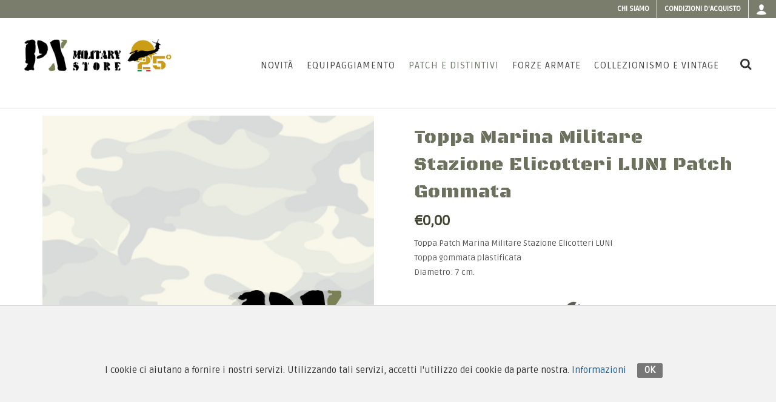

--- FILE ---
content_type: text/html; charset=utf-8
request_url: https://www.pxprato.it/products/toppa-marina-militare-stazione-elicotteri-luni-patch-gommata
body_size: 7895
content:
<!DOCTYPE html>
<!--[if lt IE 7 ]> <html class="ie ie6"  lang="it"> <![endif]--><!--[if IE 7 ]>    <html class="ie ie7"  lang="it"> <![endif]--><!--[if IE 8 ]>    <html class="ie ie8"  lang="it"> <![endif]--><!--[if IE 9 ]>    <html class="ie ie9"  lang="it"> <![endif]--><!--[if gt IE 9]><!--><html lang="it">
<!--<![endif]-->
  <head data-hook="inside_head">
<meta http-equiv="Content-Type" content="text/html; charset=UTF-8">
    <meta charset="utf-8">
<title>Toppa Marina Militare Stazione Elicotteri LUNI Patch Gommata - PXPrato</title>
<meta content="text/html; charset=UTF-8" http-equiv="Content-Type" />
<meta content="width=device-width, initial-scale=1.0, maximum-scale=1" name="viewport">
<link href="//fonts.googleapis.com/css?family=Lato:300,400,400italic,600,700|Raleway:300,400,500,600,700|Crete+Round:400italic" rel="stylesheet" type="text/css" />
<link href="//fonts.googleapis.com/css?family=Black+Ops+One|Ruda" rel="stylesheet" type="text/css" />
<meta name="description" content="Toppa Marina Militare Stazione Elicotteri LUNI Patch Gommata" />
<meta name="keywords" />
<link href="https://https://www.pxprato.it/products/toppa-marina-militare-stazione-elicotteri-luni-patch-gommata" rel="canonical" />
<link rel="shortcut icon" type="image/x-icon" href="/assets/favicon-f59d19b758b04f48c2819b9cecda7cbca35c9cd7d4062542cbe774b6b7c595b7.ico" />

<link rel="stylesheet" media="screen" href="/assets/spree/frontend/all-66ad4da584ff2eda832b25e4342c7aec8676961e92f5fa617e27aee614ce30d6.css" />



<meta name="csrf-param" content="authenticity_token" />
<meta name="csrf-token" content="2NaPRQOCBKIqrP9c3mZ0E572kk5wHcalrv/ohq0qgHl2MUZH0hv9wPKBFU+LJqDpYn9JwTw0AprLHQhd9r4skg==" />
<script>
  SpreePaths = {"mounted_at":"/","admin":"admin/"}
</script>

<script src="/assets/spree/frontend/all-ebf1ac347076a517f539c1b8b10392a454df3ed40613d3a4c57cce8040fc4391.js"></script>
<!--[if lt IE 9]>
  <script src="//cdnjs.cloudflare.com/ajax/libs/html5shiv/3.6/html5shiv.min.js"></script>
<![endif]-->


  <style type="text/css">
#oc-slider > div.owl-stage-outer > div > div > a.no-click {
  cursor: default;
}
.caption-slide-top.fadeInUp.animated {
    display: none;
}
.product.iproduct {
	float: none;
	margin: 0 auto;
	padding: 0;
	width: 80%;
}
.home-prodotti h3 {
	font-weight: 700;
	font-size: 1.8rem;
	line-height: 1.2;
	text-align: center;
}
.col_full, .postcontent, .sidebar {
	display: block;
	position: relative;
	margin-bottom: 0px;
}
.owl-carousel .owl-item {
	position: relative;
	min-height: 1px;
	float: none;
	-webkit-tap-highlight-color: transparent;
	-webkit-touch-callout: none;
	display: inline-block;
}
.toprelated {
	padding: 0 2rem;
	margin: 2rem;
}
#primary-menu ul li .mega-menu-content.style-2 ul.mega-menu-column {
	max-height: none;
}
@media(max-width:990px){

.owl-carousel .owl-item {
	display: inline-block;
	vertical-align: top;
}
.product.iproduct {
	width: 100%;
}
.page-prodotti .title h1::after, .page-prodotti .title h1::before, .page-prodotti.collezioni .title h1::after, .page-prodotti.collezioni .title h1::before, .title h1::after, .title h1::before {
display:none;
}

.page-prodotti .title h1::after, .page-prodotti .title h1::before, .page-prodotti.collezioni .title h1::after, .page-prodotti.collezioni .title h1::before, .title h1::after, .title h1::before {
display:none;
}

}

@media(max-width:767px){
.page-prodotti.collezioni .title h1, .page-prodotti.forze .title h1 {
	font-size: 2rem;
	line-height: 3;
}
.product.iproduct {
	width: 100%;
}
.owl-carousel .owl-item {
	display: inline-block;
	vertical-align: top;
}
}
@media(max-width:484px){
.page-prodotti .title h1 {
line-height:3rem;
    font-size: 2rem;

}
.page-prodotti .title h1::after, .page-prodotti .title h1::before, .page-prodotti.collezioni .title h1::after, .page-prodotti.collezioni .title h1::before, .title h1::after, .title h1::before {
display:none;
}

.page-prodotti .title h1::after, .page-prodotti .title h1::before, .page-prodotti.collezioni .title h1::after, .page-prodotti.collezioni .title h1::before, .title h1::after, .title h1::before {
display:none;
}

.boxed-slider{
display: none;
}

.product-description{
display: none;}

.owl-carousel .owl-item {
	display: inline-block;
	vertical-align: top;
}
.product-desc {
	width: 100%;
}
.product-image {
	float: none;
	width: 100%;
max-width:100%;
}

}
</style>



<script>
  Spree.translations = {"coupon_code_applied":"Il codice coupon è stato applicato al tuo ordine con successo."}
</script>


  </head>
  <body class='scheda stretched' id="product-details" data-hook="body">
    
      
    <div id="wrapper" class="clearfix">
      <!--div id="lang-bar-mobile"></div>
<div id="info-bar-mobile"></div-->  

<div class="top-content-bar">
    <div class="container-full clearfix">
        <!--p class="top-info"><strong>Call:</strong> <a href="tel:"></a> | 
            <strong>Email:</strong> <a href=""></a>
        </p-->
        <!-- Top Links
        ============================================= -->
        <!-- TODO: DA SISTEMARE A SX -->
        <!--div class="fleft">
            <ul id="info-bar" class="sf-js-enabled clearfix">
              <li><a href="tel:+39 0574 630 623">Telefono e FAX: +39 0574 630 623</a></li>
              <li><a href="mailto:fcm@pxprato.it">Email: fcm@pxprato.it</a></li>  
              <li><a href="javascript:void(0)"><abbr title="Orario del negozio">Orario:</abbr> lun-ven 9-12 | 15-18 </a></li>
            </ul>

        </div-->
        
        <!-- -->
        
        <div id="top-links" class="top-links fright">
            <ul class="sf-js-enabled clearfix" style="touch-action: pan-y;">
              <li><a href="/page/about-us">Chi siamo</a></li>
              <li><a href="/page/purchase-conditions">Condizioni d&#39;acquisto</a></li>
              <!--li>< %#= link_to(Spree.t(:contacts, scope: [:contact], :default => "Contact Us"), contact_us_path) %></li-->  
              <li class="lang-switch">
                
              </li>
                <li class="login_box">
      <a class="sf-with-ul" href="/login">
        <i class="icon-user"></i>
</a>      <div class="top-link-section" style="display: none;">
   <form role="form" id="top-login" class="new_spree_user" action="/login" accept-charset="UTF-8" method="post"><input name="utf8" type="hidden" value="&#x2713;" /><input type="hidden" name="authenticity_token" value="2HEgrsjrHMjXdIQ6tuPfua15LKs/xQN4sMxY4AuGNyZ2lumsGXLlqg9ZbinjowtDUfD3JHPsx0fVLrg7UBKbzQ==" />
    <div class="input-group" id="top-login-username">
      <span class="input-group-addon"><i class="icon-user"></i></span>  
      <input class="form-control" placeholder="Email" tabindex="1" type="email" name="spree_user[email]" id="spree_user_email" />
    </div>
    <br />
    <div class="input-group" id="top-login-password">
      <span class="input-group-addon"><i class="icon-key"></i></span>  
      <input class="form-control" style="font-weight: 500; font-style: normal; color: rgb(0, 0, 0);" placeholder="Password" tabindex="2" autocomplete="new-password" type="password" name="spree_user[password]" id="spree_user_password" />
    </div>
    <label class="checkbox">
      <input name="spree_user[remember_me]" type="hidden" value="0" /><input type="checkbox" value="1" name="spree_user[remember_me]" id="spree_user_remember_me" /> Ricordami
    </label>
    <input type="submit" name="commit" value="Login" class="button btn-block" tabindex="3" data-disable-with="Login" />
</form>
  <div class="text-center">
    <a class="button button-light" href="/signup">Crea un nuovo account</a><br />
    <a class="" href="/password/recover">Password Dimenticata?</a>
  </div>  
</div>

  </li>
  
            </ul>

        </div>
        <!-- .top-links end -->
    </div>
</div>
    
      <header id="header" class="full-header">
    <div id="header-wrap">
        <div class="container clearfix">
            <div id="primary-menu-trigger"><i class="icon-reorder"></i></div>
            <!-- Logo
            ============================================= -->
            <div id="logo"><a class="standard-logo" data-dark-logo="logo.png" href="/"><img alt="PxPrato Logo" src="/assets/logo-04b9c316ca73c50c5dec6c7831c065097796af757d3cc4f21e36c4cbfcee78f8.png" /></a><a class="retina-logo" data-dark-logo="logo@2x.png" href="/"><img alt="PxPrato Logo" src="/assets/logo@2x-6f1e6ce4772c27f2f08a04ad34404cacf62a9cbfb0bfb13ea075b26accf3f301.png" /></a><div class="anni25"></div></div>
            <!-- #logo end -->
            <!-- Primary Navigation
            ============================================= -->
            <nav id="primary-menu">
    <ul><li class=""><a href="/t/new-items"><div>Novità</div></a></li><li id="list-items-categories" class="mega-menu"><a href="/t/equipaggiamento"><div>Equipaggiamento</div></a><div class="mega-menu-content style-2 clearfix px-menu"><ul class="mega-menu-column col-md-4"><li class="mega-menu-title"><a href="/t/equipaggiamento"><h4>Categorie</h4></a><ul><li><a href="/t/equipaggiamento/abbigliamento-militare"><div>Abbigliamento </div></a></li><li><a href="/t/equipaggiamento/anfibicalzaturemilitari"><div>Anfibi Calzature </div></a></li><li><a href="/t/equipaggiamento/coltelli-militari-pinze-multiuso"><div>Coltelli Pinze </div></a></li><li><a href="/t/equipaggiamento/elmetti-caschi-militari"><div>Elmetti Caschi </div></a></li><li><a href="/t/equipaggiamento/equipaggiamento-tattico-militare-gilet-tasche"><div>Gilet Tasche</div></a></li><li><a href="/t/equipaggiamento/fondine-militari-tattiche-per-pistola-arma"><div>Fondine </div></a></li></ul></li></ul><ul class="mega-menu-column col-md-4 topmargine"><li class="mega-menu-title"><ul><li><a href="/t/equipaggiamento/ginocchiere-gomitiere-protezioni-militari"><div>Protezioni </div></a></li><li><a href="/t/equipaggiamento/militaria-sopravvivenza-campeggio-survival-emergenza"><div>Survival </div></a></li><li><a href="/t/equipaggiamento/offerte"><div>Offerte</div></a></li><li><a href="/t/equipaggiamento/outdoor-militare-sedie-brande-tende"><div>Outdoor </div></a></li><li><a href="/t/equipaggiamento/pulizia-armi-cuffie-correggiolo-cinghie-per-fucili"><div>Pulizia Armi Cinghie</div></a></li><li><a href="/t/equipaggiamento/reti-mimetiche-militari-teli-tessuti-coperte-mimetismo-camuffamento-telo-fogliata-caccia"><div>Reti Teli Tessuti</div></a></li></ul></li></ul><ul class="mega-menu-column col-md-4 topmargine"><li class="mega-menu-title"><ul><li><a href="/t/equipaggiamento/sacchi-a-pelo-militari"><div>Sacchi a Pelo</div></a></li><li><a href="/t/equipaggiamento/torce-militari"><div>Torce Militari</div></a></li><li><a href="/t/equipaggiamento/zaini-tattici-militari-borse"><div>Zaini Borse</div></a></li><li><a href="/t/equipaggiamento/accessori"><div>Accessori</div></a></li></ul></li></ul></div></li><li id="list-items-categories" class="mega-menu current"><a href="/t/patch-e-distintivi"><div>Patch e Distintivi</div></a><div class="mega-menu-content style-2 clearfix px-menu"><ul class="mega-menu-column col-md-4"><li class="mega-menu-title"><a href="/t/patch-e-distintivi"><h4>Categorie</h4></a><ul><li><a href="/t/patch-e-distintivi/crests-militari-stemmi"><div>Crests Stemmi</div></a></li><li><a href="/t/patch-e-distintivi/distintivi-militari-usa"><div>Distintivi USA</div></a></li><li><a href="/t/patch-e-distintivi/distintivi-spille-militari-stranieri-esteri-paracadutismo"><div>Distintivi Stranieri </div></a></li><li><a href="/t/patch-e-distintivi/distintivi-spille-stemmi-militari-italiani-in-metallo"><div>Distintivi Italiani </div></a></li><li><a href="/t/patch-e-distintivi/dog-tags-piastrine-militari"><div>Dog Tags Piastrine</div></a></li><li><a href="/t/patch-e-distintivi/gadgets-militari"><div>Gadgets </div></a></li></ul></li></ul><ul class="mega-menu-column col-md-4 topmargine"><li class="mega-menu-title"><ul><li><a href="/t/patch-e-distintivi/medaglie-militari-varie"><div>Medaglie </div></a></li><li><a href="/t/patch-e-distintivi/toppe-patches-militari-americane-usa"><div>Patches USA</div></a></li><li><a href="/t/patch-e-distintivi/toppe-patches-militari-esteri-stranieri-unita-speciali"><div>Patches Stranieri </div></a></li><li><a href="/t/patch-e-distintivi/toppe-patches-militari-in-pelle-per-jacket-giacca-giubbotto-wwii"><div>Patches in Pelle</div></a></li><li><a href="/t/patch-e-distintivi/toppe-patches-softair"><div>Patches SoftAir</div></a></li><li><a href="/t/patch-e-distintivi/toppe-patches-stemmi-militari-italiane-velcri"><div>Patches Italiane </div></a></li></ul></li></ul><ul class="mega-menu-column col-md-4 topmargine"><li class="mega-menu-title"><ul><li><a href="/t/patch-e-distintivi/toppe-patches-stemmi-militari-italiane-velcri/velcri-militari"><div>Velcri </div></a></li><li><a href="/t/patch-e-distintivi/patches-legion-etrangere-francia"><div>Patches Legion Etrangère</div></a></li><li><a href="/t/patch-e-distintivi/toppe-patches-stemmi-militari-italiane-velcri/gradi-esercito-italiano-militari"><div>Fine serie</div></a></li></ul></li></ul></div></li><li class=""><a href="/products?search%5Bonly_ffoo_reserved%5D%5B%5D=true"><div>Forze Armate</div></a></li><li id="list-items-categories" class="mega-menu"><a href="/t/collezionismo-e-vintage"><div>Collezionismo e Vintage</div></a><div class="mega-menu-content style-2 clearfix px-menu"><ul class="mega-menu-column col-md-4"><li class="mega-menu-title"><a href="/t/collezionismo-e-vintage"><h4>Categorie</h4></a><ul><li><a href="/t/collezionismo-e-vintage/collezionismo-militare-Medaglie-oggetti-vari"><div>Medaglie </div></a></li><li><a href="/t/collezionismo-e-vintage/collezionismo-militare-wwi-wwii-korea"><div>1900-1945</div></a></li><li><a href="/t/collezionismo-e-vintage/collezionismo-militare-wwi-wwii-korea/varie-wwii"><div>Varie WWII</div></a></li><li><a href="/t/collezionismo-e-vintage/collezionismo-militare-wwi-wwii-korea/patches-wwii"><div>Patches WWII</div></a></li><li><a href="/t/collezionismo-e-vintage/collezionismo-militare-viet-nam-vietnam-war-1963-75-1950-1970-1980"><div>Vietnam 1950-1975</div></a></li><li><a href="/t/collezionismo-e-vintage/1980-ad-oggi"><div>1980- Ad Oggi</div></a></li></ul></li></ul><ul class="mega-menu-column col-md-4 topmargine"><li class="mega-menu-title"><ul><li><a href="/t/collezionismo-e-vintage/reenactor-militare"><div>Reenactor</div></a></li><li><a href="/t/collezionismo-e-vintage/legione-straniera-francese-legion-etrangere"><div>Legione Straniera</div></a></li><li><a href="/t/collezionismo-e-vintage/moda-vintage"><div>Moda Vintage</div></a></li><li><a href="/t/collezionismo-e-vintage/vintage-donna"><div>Vintage Donna</div></a></li><li><a href="/t/collezionismo-e-vintage/accessori"><div>Accessori</div></a></li></ul></li></ul></div></li></ul>
    <div id="top-cart" data-hook>
  <noscript>
    <a href="/cart">Carrello</a>
  </noscript>
</div>
<script>
  Spree.fetch_cart_box("");
</script>




    <div id="top-search"> <a href="#" id="top-search-trigger"><i class="icon-search3"></i><i class="icon-line-cross"></i></a>
    <form role="search" action="/products" accept-charset="UTF-8" method="get"><input name="utf8" type="hidden" value="&#x2713;" />
    <input type="search" name="keywords" id="search" class="form-control" placeholder="Cerca" />
</form>
</div>  

</nav>



            <!-- #primary-menu end -->
        </div>
    </div>
</header>
      <div class="clearfix"></div>  
      <section id="content" class="" data-hook>
        <div class="content-wrap">
          <div class="container clearfix">
              

<!-- Funzione GA per tracking dell'aggiunt al carrello -->
    <script>
      function addToCart(product_id,product_name,product_category,product_brand,product_variant, product_price, product_qty) {
        ga('ec:addProduct', {
          'id':  product_id,
          'name': product_name,
          'category': product_category,
          'brand': product_brand,
          'variant': product_variant,
          'price': product_price,
          'quantity': product_qty
        });
        ga('ec:setAction', 'add');
        ga('send', 'event', 'UX', 'click', 'add to cart');     // Send data using an event.
      }


    </script>
    <!-- end -->

  <div data-hook="product_show" class="single-product" itemscope itemtype="https://schema.org/Product">
    <div class="product">
      <div class="col_half" data-hook="product_left_part">
        <div data-hook="product_left_part_wrap">
          <div class="product-image" id="product-images" data-hook="product_images">
              <div class="fslider" data-pagi="false" data-arrows="false">
    <div class="flexslider">
        <div class="slider-wrap" data-lightbox="gallery">
                <div class="slide">
                    <img src="/assets/noimage/large-2b3df265f801f3c566bd1bc9183607054e0726f7584d2074c80871ac848b510c.png" alt="Large" />
                </div>
        </div>
    </div>
  </div>

          </div>



          <!--div class="product-image" id="product-images" data-hook="product_images">
            <div id="main-image" class="panel panel-default" data-hook>
              <div class="panel-body text-center">
                < %= product_image(@product, itemprop: "image") %>
              </div>
            </div>
            <div id="thumbnails" data-hook>
              < %= render partial: 'thumbnails' %>
            </div>
          </div -->

          <!-- div data-hook="product_properties">
            < %= render partial: 'properties' %>
          </div>

          <div data-hook="promotions">
            < %= render partial: 'promotions' %>
          </div -->

          <!--div class="tagged_as" data-hook="tags">
              < %= render partial: 'tags' %>
          </div-->


        </div>
      </div>

      <div class="col_half col_last" data-hook="product_right_part">
          <div class="product-desc" data-hook="product_right_part_wrap">
          <div id="product-description" data-hook="product_description">
            <h1 class="scheda-title" itemprop="name">Toppa Marina Militare Stazione Elicotteri LUNI Patch Gommata</h1>
            <!-- BRAND -->






              <div data-hook="product_price">
                <div class="product-price" id="product-price">
                  <ins>
                    <span itemprop="priceCurrency" content="EUR"></span>
                    <span id="product-price-span" itemprop="price">
                      &#x20AC;0,00
                    </span>
                  </ins>

                </div>
              </div>
            <div class="clear"></div>

            <div itemprop="description" data-hook="description">
              <p>Toppa Patch Marina Militare Stazione Elicotteri LUNI<br />
Toppa gommata plastificata<br />
Diametro: 7 cm.</p>

            </div>

            <div class="divider divider-center">
              <img src="/assets/bullet-b001e0e0b4c61b34ac72e78634f767abf80fb4958b2ae4a27e80fd49f9aa6c35.png" alt="Bullet" />
            </div>

              <div id="cart-form" data-hook="cart_form">
    <form action="/orders/populate.js" accept-charset="UTF-8" data-remote="true" method="post"><input name="utf8" type="hidden" value="&#x2713;" />
  <div class="row" id="inside-product-cart-form" data-hook="inside_product_cart_form" itemprop="offers" itemscope itemtype="https://schema.org/Offer">
      <input type="hidden" name="variant_id" id="variant_id" value="1235" />
      <div class="panel panel-default product-meta">
          <div class="panel-body">
              <span class="sku_wrapper">SKU:
                <span id="variant-sku" class="sku">SKU6064</span>
              </span>
              <span class="posted_in">
                Categorie: 
                  <a href="/t/patch-e-distintivi/toppe-patches-stemmi-militari-italiane-velcri/gradi-esercito-italiano-militari">Fine serie</a>
                
              </span>
              
          </div>  
      </div>    
      <div class="clear"></div>
<div class="line"></div>
      
      
<div data-hook="product_price">
         
          
          <div class="out-of-stock alert alert-warning">
            Articolo al momento non disponibile
          </div>
      </div>

  </div>
</form>
  </div>



          </div>




          <!--div id="taxon-crumbs" class=" five " data-hook="product_taxons">
            < %#= render partial: 'taxons' %>
          </div-->
        </div>
      </div>
  </div>

  </div>


          </div>  
        </div>
      </section>
        <div class="divider divider-center">
            <img src="/assets/stella-f534e2b01f06abfedf376b0cc78aed045ebce67192186262d5b4272877aab068.png" alt="Stella" />
        </div>
          <div class="col_full">
            <img alt="Garanzia" class="garanzia" src="/assets/garanzia-92082fd8be0bc40e32a73a3330e65a98f1a2f99bed2d7f033692677d1b9bdb09.png" />
          </div>
      <div class="clearfix"></div>
      <footer id="footer" class="dark">
  <div class="container">
          <!-- Footer Widgets
          ============================================= -->
          <div class="footer-widgets-wrap clearfix">

              <div class="col_one_fourth col_first">
                      <div class="widget clearfix"> 
                          <img class="footer-logo" src="/assets/logo-04b9c316ca73c50c5dec6c7831c065097796af757d3cc4f21e36c4cbfcee78f8.png" alt="Logo" />
                          <p>By F.C.M. & C. sas</p>

                          <div>
                                  <address>
                                  <abbr title="Dove siamo"><strong>Sede:</strong></abbr><br>
                                          Via Baccheretana, 178/B<br>
                                          59015 Carmignano &mdash; PO<br>
                                  </address>
                                  <abbr title="Telefono"><strong>Tel:</strong></abbr> +39 055 3872504<br>
                                  <abbr title="Email"><strong>Email:</strong></abbr> <a href="/cdn-cgi/l/email-protection" class="__cf_email__" data-cfemail="83e5e0eec3f3fbf3f1e2f7ecadeaf7">[email&#160;protected]</a>
                          </div>
                      </div>
              </div>
              <div class="col_one_fourth">
                      <div class="widget widget_links clearfix">
                              <h4></h4>
                              <ul class="footer_list">
                                  <li><a href="/page/about-us">Chi siamo</a></li>
<li><a href="/page/sizes-table">Guida alle taglie</a></li>
<li><a href="/page/purchase-conditions">Condizioni d&#39;acquisto</a></li>
<li><a href="/page/cookies-and-privacy-policy">Privacy &amp; Cookie</a></li>
<li><a href="/page/payments">Pagamenti</a></li>

                              </ul>
                      </div>
              </div>
              <div class="col_one_fourth">
                      <div class="widget widget_links clearfix">
                              <h4></h4>
                              <ul class="footer_list">
                                  <li><a href="/t/new-items"><div>Novità</div></a></li><li><a href="/t/equipaggiamento"><div>Equipaggiamento</div></a></li><li><a href="/t/patch-e-distintivi"><div>Patch e Distintivi</div></a></li><li><a href="/products?search%5Bonly_ffoo_reserved%5D%5B%5D=true"><div>Forze Armate</div></a></li><li><a href="/t/collezionismo-e-vintage"><div>Collezionismo e Vintage</div></a></li>

                              </ul>
                      </div>


              </div>

              <div class="col_one_fourth col_last">
                  <div class="widget widget_links clearfix">
                      <h4></h4>
                      <li>
                          <a href="https://www.facebook.com/PX-Military-Store-191861550850110"><small style="display: block; margin-top: 3px; padding-left: 0px;">Contattaci su Facebook</small></a>
                          <a href="https://www.facebook.com/PX-Military-Store-191861550850110" class="social-icon nobottommargin" style="margin-right: 0px;">
                            <i class="icon-facebook"></i>
                            <i class="icon-facebook"></i>
                          </a>
                                    
                      </li>    
                   </div>
                  <div class="widget clearfix">
                      <a href="/page/payments">
                        <img class="footer-logo" src="/assets/creditcard-ea74f4560519e8706e56127ae3626cf1ca63ff5272f96472e1699e0847b172c9.png" alt="Creditcard" />
</a>                  </div>

              </div>
          <!-- .footer-widgets-wrap end -->
          </div>
  </div>
  <!-- Copyrights
  ============================================= -->
  <div id="copyrights">
          <div class="container clearfix">
                  <div class="col_half"> 
                      Copyright © 2005-2018 <strong>PX Military Store</strong> By F.C.M. & C. sas, PI 01704000973
                  </div>
                  <div class="col_half col_last tright">
                      Design e Hosting: <a target="_blank" href="https://monema.it">Monema</a>
                  </div>
          </div>
  </div>
  <!-- #copyrights end -->
</footer>

      <div class="eu-cookies" data-use-scroll="false">
    <div class="eu-cookies-content-wrapper">
        <span class="eu-cookies-content-holder">
          I cookie ci aiutano a fornire i nostri servizi. Utilizzando tali servizi, accetti l'utilizzo dei cookie da parte nostra.

            <a class="eu-cookies-link" target="_blank" href="/page/cookies-and-privacy-policy">Informazioni</a>
        </span>

        <span class="eu-cookies-button-holder">
          <a class="eu-cookies-ok" href="#">
            OK
          </a>
        </span>
    </div>
</div>  
    </div>  
    <div id="gotoTop" class="icon-angle-up"></div>   
      <script data-cfasync="false" src="/cdn-cgi/scripts/5c5dd728/cloudflare-static/email-decode.min.js"></script><script type="text/javascript">
  Spree.Variants = [];
  Spree.OptionTypesSize = 0;
  Spree.ProductMaster = {"id":1235,"sku":"SKU6064","weight":"0.05","height":null,"width":null,"depth":null,"deleted_at":null,"is_master":true,"product_id":1235,"cost_price":null,"position":1,"cost_currency":"EUR","track_inventory":true,"tax_category_id":null,"updated_at":"2021-11-09T18:21:55.411+01:00","discontinue_on":null,"created_at":"2017-10-19T17:37:09.362+02:00"};
  Spree.ProductMaster['images'] = [];
  Spree.OptionTypesSize = 0;  
</script>
<script>
  Spree.ready(function($) {
    var min = $('.minus');
    var plus = $('.plus');
    var inputQty = $('.qty');
    var valueNew = 0;
    
    $(min).click(function(){
      if (isNaN($(inputQty).val())) {
        return $(inputQty).val(0);
      }
      valueNew = parseInt($(inputQty).val()) - 1 ;
      if (valueNew > 0){
        return $(inputQty).val(valueNew);
      }
      else{
        return $(inputQty).val(0);
      }
    });
    $(plus).click(function(){
      var valueNew = 0;
      if (isNaN($(inputQty).val())) {
        return $(inputQty).val(0);
      }
      valueNew = parseInt($(inputQty).val()) + 1 ;
      return $(inputQty).val(valueNew);
    });
  });
</script>



<script type="text/javascript">
  Spree.ready(function($) {
    //var owl = $('.owl-carousel');
    //owl.owlCarousel();
    $(window).on('resize load', function() {
        $('.owl-stage').css('margin-left', 'auto').css('margin-right', 'auto');
        // var outerStage = owl.find('.owl-stage-outer');
        // var outerWidth = Number(outerStage.css('width').replace('px', ''));
        //var width = Number(owl.find('.owl-stage').css('width').replace('px', ''));
        //if (width < outerWidth)
        //    outerStage.css('left', Math.ceil(outerWidth - width)/2 + 'px');
        //else 
        //    outerStage.css('left',0);
    });
  });
    
</script>



    <script src="/assets/spree/frontend/plugins-ea3d5988dfd13827cd202928f1bbf98d7d92be44761b3319e23140ae589adb8b.js"></script>
    <script src="/assets/spree/frontend/functions-75246c66c5ea09dd56338f59b3c0186be27b85a7fca314bc90a0a40b70c5af27.js"></script>
  
<script defer src="https://static.cloudflareinsights.com/beacon.min.js/vcd15cbe7772f49c399c6a5babf22c1241717689176015" integrity="sha512-ZpsOmlRQV6y907TI0dKBHq9Md29nnaEIPlkf84rnaERnq6zvWvPUqr2ft8M1aS28oN72PdrCzSjY4U6VaAw1EQ==" data-cf-beacon='{"version":"2024.11.0","token":"779d26494506492688ce31e0bec8a360","r":1,"server_timing":{"name":{"cfCacheStatus":true,"cfEdge":true,"cfExtPri":true,"cfL4":true,"cfOrigin":true,"cfSpeedBrain":true},"location_startswith":null}}' crossorigin="anonymous"></script>
</body>
</html>
